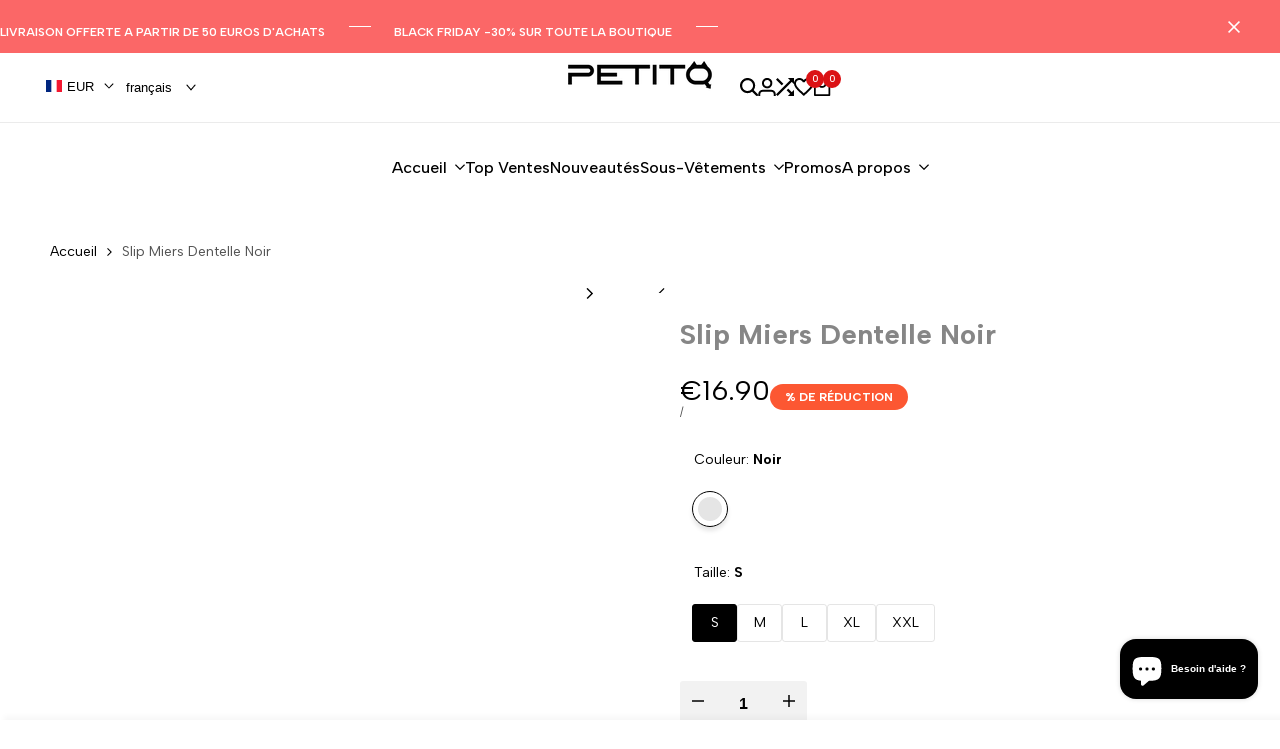

--- FILE ---
content_type: text/javascript; charset=utf-8
request_url: https://en.petit-q.com/products/slip-miers-dentelle-noir.js
body_size: 263
content:
{"id":7912022311129,"title":"Slip Miers Dentelle Noir","handle":"slip-miers-dentelle-noir","description":"\u003ch1 style=\"text-align: center;\"\u003eSlip Miers Dentelle Noir\u003c\/h1\u003e\n\u003cp\u003eSlip sexy noir en dentelle avec cette jolie ouverture à l'arrière sur vos fesses et fins élastiques pour un côté plus sophistiqué.\u003c\/p\u003e\n\u003cdiv style=\"text-align: center;\"\u003e\u003cspan style=\"text-decoration: underline;\"\u003eComposition :\u003c\/span\u003e\u003c\/div\u003e\n\u003cdiv style=\"text-align: center;\"\u003e90% Nylon \/ 10% Spandex\u003c\/div\u003e","published_at":"2025-11-12T10:04:51+01:00","created_at":"2022-09-27T05:47:27+02:00","vendor":"PetitQ","type":"Slip","tags":["22-46","BX Logistique","dentelle","FRENCH25","N092022","N092022-6","N102022","reg-size","TopVentes","wholesale"],"price":1690,"price_min":1690,"price_max":1690,"available":true,"price_varies":false,"compare_at_price":null,"compare_at_price_min":0,"compare_at_price_max":0,"compare_at_price_varies":false,"variants":[{"id":43411466584281,"title":"Noir \/ S","option1":"Noir","option2":"S","option3":null,"sku":"PQ220575-1","requires_shipping":true,"taxable":true,"featured_image":null,"available":true,"name":"Slip Miers Dentelle Noir - Noir \/ S","public_title":"Noir \/ S","options":["Noir","S"],"price":1690,"weight":0,"compare_at_price":null,"inventory_management":"shopify","barcode":null,"requires_selling_plan":false,"selling_plan_allocations":[]},{"id":43411466617049,"title":"Noir \/ M","option1":"Noir","option2":"M","option3":null,"sku":"PQ220575-2","requires_shipping":true,"taxable":true,"featured_image":null,"available":true,"name":"Slip Miers Dentelle Noir - Noir \/ M","public_title":"Noir \/ M","options":["Noir","M"],"price":1690,"weight":0,"compare_at_price":null,"inventory_management":"shopify","barcode":null,"requires_selling_plan":false,"selling_plan_allocations":[]},{"id":43411466649817,"title":"Noir \/ L","option1":"Noir","option2":"L","option3":null,"sku":"PQ220575-3","requires_shipping":true,"taxable":true,"featured_image":null,"available":true,"name":"Slip Miers Dentelle Noir - Noir \/ L","public_title":"Noir \/ L","options":["Noir","L"],"price":1690,"weight":0,"compare_at_price":null,"inventory_management":"shopify","barcode":null,"requires_selling_plan":false,"selling_plan_allocations":[]},{"id":43411466682585,"title":"Noir \/ XL","option1":"Noir","option2":"XL","option3":null,"sku":"PQ220575-4","requires_shipping":true,"taxable":true,"featured_image":null,"available":true,"name":"Slip Miers Dentelle Noir - Noir \/ XL","public_title":"Noir \/ XL","options":["Noir","XL"],"price":1690,"weight":0,"compare_at_price":null,"inventory_management":"shopify","barcode":null,"requires_selling_plan":false,"selling_plan_allocations":[]},{"id":43411466715353,"title":"Noir \/ XXL","option1":"Noir","option2":"XXL","option3":null,"sku":"PQ220575-5","requires_shipping":true,"taxable":true,"featured_image":null,"available":true,"name":"Slip Miers Dentelle Noir - Noir \/ XXL","public_title":"Noir \/ XXL","options":["Noir","XXL"],"price":1690,"weight":0,"compare_at_price":null,"inventory_management":"shopify","barcode":null,"requires_selling_plan":false,"selling_plan_allocations":[]}],"images":["\/\/cdn.shopify.com\/s\/files\/1\/2042\/5957\/products\/brief-miers-lace-black-petitq_1.jpg?v=1741758544","\/\/cdn.shopify.com\/s\/files\/1\/2042\/5957\/products\/brief-miers-lace-black-petitq_2.jpg?v=1741758544","\/\/cdn.shopify.com\/s\/files\/1\/2042\/5957\/products\/brief-miers-lace-black-petitq_3.jpg?v=1741758544"],"featured_image":"\/\/cdn.shopify.com\/s\/files\/1\/2042\/5957\/products\/brief-miers-lace-black-petitq_1.jpg?v=1741758544","options":[{"name":"Couleur","position":1,"values":["Noir"]},{"name":"Taille","position":2,"values":["S","M","L","XL","XXL"]}],"url":"\/products\/slip-miers-dentelle-noir","media":[{"alt":null,"id":31382022521049,"position":1,"preview_image":{"aspect_ratio":0.659,"height":1694,"width":1116,"src":"https:\/\/cdn.shopify.com\/s\/files\/1\/2042\/5957\/products\/brief-miers-lace-black-petitq_1.jpg?v=1741758544"},"aspect_ratio":0.659,"height":1694,"media_type":"image","src":"https:\/\/cdn.shopify.com\/s\/files\/1\/2042\/5957\/products\/brief-miers-lace-black-petitq_1.jpg?v=1741758544","width":1116},{"alt":null,"id":31382022553817,"position":2,"preview_image":{"aspect_ratio":0.667,"height":2000,"width":1333,"src":"https:\/\/cdn.shopify.com\/s\/files\/1\/2042\/5957\/products\/brief-miers-lace-black-petitq_2.jpg?v=1741758544"},"aspect_ratio":0.667,"height":2000,"media_type":"image","src":"https:\/\/cdn.shopify.com\/s\/files\/1\/2042\/5957\/products\/brief-miers-lace-black-petitq_2.jpg?v=1741758544","width":1333},{"alt":null,"id":31382022586585,"position":3,"preview_image":{"aspect_ratio":0.667,"height":2000,"width":1333,"src":"https:\/\/cdn.shopify.com\/s\/files\/1\/2042\/5957\/products\/brief-miers-lace-black-petitq_3.jpg?v=1741758544"},"aspect_ratio":0.667,"height":2000,"media_type":"image","src":"https:\/\/cdn.shopify.com\/s\/files\/1\/2042\/5957\/products\/brief-miers-lace-black-petitq_3.jpg?v=1741758544","width":1333}],"requires_selling_plan":false,"selling_plan_groups":[]}

--- FILE ---
content_type: application/javascript
request_url: https://www.improvedcontactform.com/ws/loader/?shop=petitq-underwear.myshopify.com
body_size: 747
content:
if (typeof window.wsg_options === 'undefined' || window.wsg_options.length == 0) {
window.wsg_has_premium = false;
window.wsg_options = [{"id":"af02c71c311ee8de6500b9b8bf88a0e8","bgcolor":"#F8B3C7","textcolor":"#000000","buttoncolor":"#84b45b","buttontextcolor":"#FFFFFF","bgimg":"","bgtransparency":"50","showbranding":"true","title":"Contact Us","intro":"<p>Merci d&#39;utiliser ce formulaire pour nous contacter. Vous pouvez &eacute;galement nous contacter via Facebook Messenger, Whatsapp ou email &agrave; nicolas[@]petit-q.com<\/p>\r\n\r\n<p>- <a href=\"http:\/\/m.me\/PetitQUnderwear\" onclick=\"window.open(this.href, '', 'resizable=no,status=no,location=no,toolbar=no,menubar=no,fullscreen=no,scrollbars=no,dependent=no'); return false;\">Facebook&nbsp;Messenger PetitQ Underwear<\/a><\/p>\r\n\r\n<p>- <a href=\"https:\/\/wa.me\/33970407849\">Whatsapp +33970407849<\/a><\/p>\r\n","buttonlabel":"Envoi","thankyou":"<p>Votre message a &eacute;t&eacute; envoy&eacute;<\/p>\r\n","tabposition":"hidden","tabtext":"Contact Us","tabcolor":"#84b45b","tabtextcolor":"#FFFFFF","tabicon":"show","trigger":"tab","delay":"5","percent":"70","selector":"","page_rule_select":["show"],"page_rule":[""],"location_rule_select":["show"],"location_rule":[""],"referrer_rule_select":["show"],"referrer_rule":[""],"showdesktop":"true","showmobile":"true","show":"every","showmax":"1","showper":"day","sendemail":"true","emailto":"nicolas@petit-q.com","autoresponder_from":"","autoresponder_subject":"","autoresponder_message":"","mailchimp_list":"","constantcontact_list":"","widgetname":"Improved Contact Form","question_0":"","question_1":"","question_99":"","questions":[{"type":"text","label":"Nom","name":"question_0"},{"type":"email","label":"E-mail","name":"question_1"},{"type":"subject","label":"Sujet","name":"question_2"},{"type":"disabled","label":"Phone Number:","name":"question_3"},{"type":"disabled","label":"","name":"question_4"},{"type":"disabled","label":"","name":"question_5"},{"type":"textarea","label":"Message:","name":"question_99"}],"needs_premium":"","type":"contact"}];
window.wsg_location = 'Columbus, Ohio, United States';
window.wsg_country = 'US';
window.wsg_icf = {"id":"af02c71c311ee8de6500b9b8bf88a0e8","bgcolor":"#F8B3C7","textcolor":"#000000","buttoncolor":"#84b45b","buttontextcolor":"#FFFFFF","bgimg":"","bgtransparency":"50","showbranding":"true","title":"Contact Us","intro":"<p>Merci d&#39;utiliser ce formulaire pour nous contacter. Vous pouvez &eacute;galement nous contacter via Facebook Messenger, Whatsapp ou email &agrave; nicolas[@]petit-q.com<\/p>\r\n\r\n<p>- <a href=\"http:\/\/m.me\/PetitQUnderwear\" onclick=\"window.open(this.href, '', 'resizable=no,status=no,location=no,toolbar=no,menubar=no,fullscreen=no,scrollbars=no,dependent=no'); return false;\">Facebook&nbsp;Messenger PetitQ Underwear<\/a><\/p>\r\n\r\n<p>- <a href=\"https:\/\/wa.me\/33970407849\">Whatsapp +33970407849<\/a><\/p>\r\n","buttonlabel":"Envoi","thankyou":"<p>Votre message a &eacute;t&eacute; envoy&eacute;<\/p>\r\n","tabposition":"hidden","tabtext":"Contact Us","tabcolor":"#84b45b","tabtextcolor":"#FFFFFF","tabicon":"show","trigger":"tab","delay":"5","percent":"70","selector":"","page_rule_select":["show"],"page_rule":[""],"location_rule_select":["show"],"location_rule":[""],"referrer_rule_select":["show"],"referrer_rule":[""],"showdesktop":"true","showmobile":"true","show":"every","showmax":"1","showper":"day","sendemail":"true","emailto":"nicolas@petit-q.com","autoresponder_from":"","autoresponder_subject":"","autoresponder_message":"","mailchimp_list":"","constantcontact_list":"","widgetname":"Improved Contact Form","question_0":"","question_1":"","question_99":"","questions":[{"type":"text","label":"Nom","name":"question_0"},{"type":"email","label":"E-mail","name":"question_1"},{"type":"subject","label":"Sujet","name":"question_2"},{"type":"disabled","label":"Phone Number:","name":"question_3"},{"type":"disabled","label":"","name":"question_4"},{"type":"disabled","label":"","name":"question_5"},{"type":"textarea","label":"Message:","name":"question_99"}],"needs_premium":"","type":"contact"};
window.wsg_brand_url = 'https://apps.shopify.com/improved-contact-form';
window.wsg_brand_name = 'Improved Contact Form';

}

--- FILE ---
content_type: text/javascript; charset=utf-8
request_url: https://en.petit-q.com/products/slip-miers-dentelle-noir.js
body_size: 957
content:
{"id":7912022311129,"title":"Slip Miers Dentelle Noir","handle":"slip-miers-dentelle-noir","description":"\u003ch1 style=\"text-align: center;\"\u003eSlip Miers Dentelle Noir\u003c\/h1\u003e\n\u003cp\u003eSlip sexy noir en dentelle avec cette jolie ouverture à l'arrière sur vos fesses et fins élastiques pour un côté plus sophistiqué.\u003c\/p\u003e\n\u003cdiv style=\"text-align: center;\"\u003e\u003cspan style=\"text-decoration: underline;\"\u003eComposition :\u003c\/span\u003e\u003c\/div\u003e\n\u003cdiv style=\"text-align: center;\"\u003e90% Nylon \/ 10% Spandex\u003c\/div\u003e","published_at":"2025-11-12T10:04:51+01:00","created_at":"2022-09-27T05:47:27+02:00","vendor":"PetitQ","type":"Slip","tags":["22-46","BX Logistique","dentelle","FRENCH25","N092022","N092022-6","N102022","reg-size","TopVentes","wholesale"],"price":1690,"price_min":1690,"price_max":1690,"available":true,"price_varies":false,"compare_at_price":null,"compare_at_price_min":0,"compare_at_price_max":0,"compare_at_price_varies":false,"variants":[{"id":43411466584281,"title":"Noir \/ S","option1":"Noir","option2":"S","option3":null,"sku":"PQ220575-1","requires_shipping":true,"taxable":true,"featured_image":null,"available":true,"name":"Slip Miers Dentelle Noir - Noir \/ S","public_title":"Noir \/ S","options":["Noir","S"],"price":1690,"weight":0,"compare_at_price":null,"inventory_management":"shopify","barcode":null,"requires_selling_plan":false,"selling_plan_allocations":[]},{"id":43411466617049,"title":"Noir \/ M","option1":"Noir","option2":"M","option3":null,"sku":"PQ220575-2","requires_shipping":true,"taxable":true,"featured_image":null,"available":true,"name":"Slip Miers Dentelle Noir - Noir \/ M","public_title":"Noir \/ M","options":["Noir","M"],"price":1690,"weight":0,"compare_at_price":null,"inventory_management":"shopify","barcode":null,"requires_selling_plan":false,"selling_plan_allocations":[]},{"id":43411466649817,"title":"Noir \/ L","option1":"Noir","option2":"L","option3":null,"sku":"PQ220575-3","requires_shipping":true,"taxable":true,"featured_image":null,"available":true,"name":"Slip Miers Dentelle Noir - Noir \/ L","public_title":"Noir \/ L","options":["Noir","L"],"price":1690,"weight":0,"compare_at_price":null,"inventory_management":"shopify","barcode":null,"requires_selling_plan":false,"selling_plan_allocations":[]},{"id":43411466682585,"title":"Noir \/ XL","option1":"Noir","option2":"XL","option3":null,"sku":"PQ220575-4","requires_shipping":true,"taxable":true,"featured_image":null,"available":true,"name":"Slip Miers Dentelle Noir - Noir \/ XL","public_title":"Noir \/ XL","options":["Noir","XL"],"price":1690,"weight":0,"compare_at_price":null,"inventory_management":"shopify","barcode":null,"requires_selling_plan":false,"selling_plan_allocations":[]},{"id":43411466715353,"title":"Noir \/ XXL","option1":"Noir","option2":"XXL","option3":null,"sku":"PQ220575-5","requires_shipping":true,"taxable":true,"featured_image":null,"available":true,"name":"Slip Miers Dentelle Noir - Noir \/ XXL","public_title":"Noir \/ XXL","options":["Noir","XXL"],"price":1690,"weight":0,"compare_at_price":null,"inventory_management":"shopify","barcode":null,"requires_selling_plan":false,"selling_plan_allocations":[]}],"images":["\/\/cdn.shopify.com\/s\/files\/1\/2042\/5957\/products\/brief-miers-lace-black-petitq_1.jpg?v=1741758544","\/\/cdn.shopify.com\/s\/files\/1\/2042\/5957\/products\/brief-miers-lace-black-petitq_2.jpg?v=1741758544","\/\/cdn.shopify.com\/s\/files\/1\/2042\/5957\/products\/brief-miers-lace-black-petitq_3.jpg?v=1741758544"],"featured_image":"\/\/cdn.shopify.com\/s\/files\/1\/2042\/5957\/products\/brief-miers-lace-black-petitq_1.jpg?v=1741758544","options":[{"name":"Couleur","position":1,"values":["Noir"]},{"name":"Taille","position":2,"values":["S","M","L","XL","XXL"]}],"url":"\/products\/slip-miers-dentelle-noir","media":[{"alt":null,"id":31382022521049,"position":1,"preview_image":{"aspect_ratio":0.659,"height":1694,"width":1116,"src":"https:\/\/cdn.shopify.com\/s\/files\/1\/2042\/5957\/products\/brief-miers-lace-black-petitq_1.jpg?v=1741758544"},"aspect_ratio":0.659,"height":1694,"media_type":"image","src":"https:\/\/cdn.shopify.com\/s\/files\/1\/2042\/5957\/products\/brief-miers-lace-black-petitq_1.jpg?v=1741758544","width":1116},{"alt":null,"id":31382022553817,"position":2,"preview_image":{"aspect_ratio":0.667,"height":2000,"width":1333,"src":"https:\/\/cdn.shopify.com\/s\/files\/1\/2042\/5957\/products\/brief-miers-lace-black-petitq_2.jpg?v=1741758544"},"aspect_ratio":0.667,"height":2000,"media_type":"image","src":"https:\/\/cdn.shopify.com\/s\/files\/1\/2042\/5957\/products\/brief-miers-lace-black-petitq_2.jpg?v=1741758544","width":1333},{"alt":null,"id":31382022586585,"position":3,"preview_image":{"aspect_ratio":0.667,"height":2000,"width":1333,"src":"https:\/\/cdn.shopify.com\/s\/files\/1\/2042\/5957\/products\/brief-miers-lace-black-petitq_3.jpg?v=1741758544"},"aspect_ratio":0.667,"height":2000,"media_type":"image","src":"https:\/\/cdn.shopify.com\/s\/files\/1\/2042\/5957\/products\/brief-miers-lace-black-petitq_3.jpg?v=1741758544","width":1333}],"requires_selling_plan":false,"selling_plan_groups":[]}